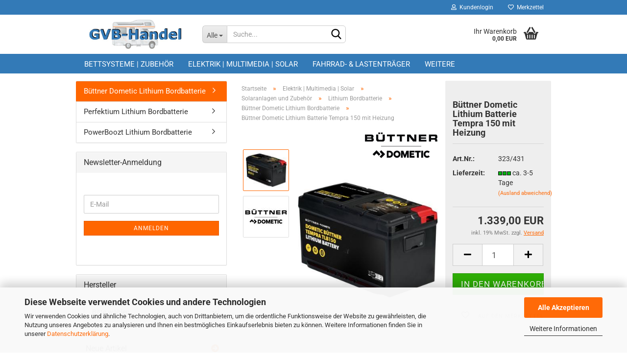

--- FILE ---
content_type: text/html; charset=utf-8
request_url: https://www.gvb-handel.de/Elektrik---Multimedia/Solaranlagen-und-Zubehoer/Lithium-Bordbatterie/MT-Buettner-Lithium-Bordbatterie/dometic-buettner-lithium-batterie-tempra-150.html
body_size: 17183
content:
<!DOCTYPE html> <html xmlns="http://www.w3.org/1999/xhtml" dir="ltr" lang="de"> <head> <script async
                        data-type="text/javascript"
                        data-src="https://www.googletagmanager.com/gtag/js?id=G-39TNST1B2P"
                        type="as-oil"
                        data-purposes="4"
                        data-managed="as-oil"></script> <script async
                data-type="text/javascript"
                type="as-oil"
                data-purposes="4"
                data-managed="as-oil">
            window.dataLayer = window.dataLayer || [];

            
            function gtag() {
                dataLayer.push(arguments);
            }
            
            gtag('js', new Date());

                                    gtag('config', 'AW-1064088122');
            
                                                
            gtag('config', 'G-39TNST1B2P');
                        
                                    var gaDisableG39TNST1B2P = 'ga-disable-G-39TNST1B2P';
            
            			if (document.cookie.indexOf(gaDisableG39TNST1B2P + '=true') > -1) {
				window[gaDisableG39TNST1B2P] = true;
			}
			
			function gaOptOut() {
			    				document.cookie = gaDisableG39TNST1B2P + '=true; expires=Thu, 31 Dec 2099 23:59:59 UTC; path=/';
				window[gaDisableG39TNST1B2P] = true;
								console.log('Disabled Google-Analytics Tracking');
			}

			function gaOptout() {
				gaOptOut();
			}

			function checkGaOptOutAnchor() {
				if (location.hash.substr(1) === 'gaOptOut') {
					gaOptOut();
				}
			}

			checkGaOptOutAnchor();
			window.addEventListener('hashchange', checkGaOptOutAnchor);
            
        </script> <meta name="viewport" content="width=device-width, initial-scale=1, minimum-scale=1.0, maximum-scale=1.0, user-scalable=no" /> <meta http-equiv="Content-Type" content="text/html; charset=utf-8" /> <meta name="language" content="de" /> <meta name="keywords" content="Caravan,Camping,Freizeit" /> <title>Büttner Dometic Lithium Batterie Tempra 150 mit Heizung</title> <meta property="og:title" content="B&uuml;ttner Dometic Lithium Batterie Tempra 150 mit Heizung" /> <meta property="og:site_name" content="GVB-Handel - Alles f&uuml;r Caravan, Camping und Freizeit" /> <meta property="og:locale" content="de_DE" /> <meta property="og:type" content="product" /> <meta property="og:description" content="Produktbeschreibung

	Premium-Lithium-Batterie 150 Ah mit der neuen Generation von HDP-Zellen (High Density Power) – klein und kompakt. Die Batterie verfügt über eine N-Bus und eine CI-Bus Schnittstelle. Das Display Bus und/oder die mobile App ..." /> <meta property="og:image" content="https://www.gvb-handel.de/images/product_images/info_images/323_430.jpeg" /> <meta property="og:image" content="https://www.gvb-handel.de/images/product_images/info_images/buettner_neu.jpeg" /> <base href="https://www.gvb-handel.de/" /> <link rel="shortcut icon" href="https://www.gvb-handel.de/images/logos/favicon.ico" type="image/x-icon" /> <link rel="apple-touch-icon" href="https://www.gvb-handel.de/images/logos/favicon.png" /> <link id="main-css" type="text/css" rel="stylesheet" href="public/theme/styles/system/main.min.css?bust=1763718234" /> <meta name="robots" content="index,follow" /> <link rel="canonical" href="https://www.gvb-handel.de/Elektrik---Multimedia/Solaranlagen-und-Zubehoer/Lithium-Bordbatterie/MT-Buettner-Lithium-Bordbatterie/dometic-buettner-lithium-batterie-tempra-150.html" /> <meta property="og:url" content="https://www.gvb-handel.de/Elektrik---Multimedia/Solaranlagen-und-Zubehoer/Lithium-Bordbatterie/MT-Buettner-Lithium-Bordbatterie/dometic-buettner-lithium-batterie-tempra-150.html"> <script async
data-type="text/javascript"
type="as-oil"
data-purposes="4"
data-managed="as-oil">

function allConsentGranted() {
gtag('consent', 'update', {
'ad_user_data': 'granted',
'ad_personalization': 'granted',
'ad_storage': 'granted',
'analytics_storage': 'granted'
});
}

allConsentGranted();
</script><script src="https://cdn.gambiohub.com/sdk/1.2.0/dist/bundle.js"></script><script>var payPalText = {"ecsNote":"Bitte w\u00e4hlen Sie ihre gew\u00fcnschte PayPal-Zahlungsweise.","paypalUnavailable":"PayPal steht f\u00fcr diese Transaktion im Moment nicht zur Verf\u00fcgung.","errorContinue":"weiter","continueToPayPal":"Weiter mit","errorCheckData":"Es ist ein Fehler aufgetreten. Bitte \u00fcberpr\u00fcfen Sie Ihre Eingaben."};var payPalButtonSettings = {"env":"live","commit":false,"style":{"label":"checkout","shape":"pill","color":"blue","layout":"vertical","tagline":false},"locale":"","fundingCardAllowed":true,"fundingELVAllowed":true,"fundingCreditAllowed":false,"createPaymentUrl":"https:\/\/www.gvb-handel.de\/shop.php?do=PayPalHub\/CreatePayment&initiator=ecs","authorizedPaymentUrl":"https:\/\/www.gvb-handel.de\/shop.php?do=PayPalHub\/AuthorizedPayment&initiator=ecs","checkoutUrl":"https:\/\/www.gvb-handel.de\/shop.php?do=PayPalHub\/RedirectGuest","useVault":false,"jssrc":"https:\/\/www.paypal.com\/sdk\/js?client-id=AVEjCpwSc-e9jOY8dHKoTUckaKtPo0shiwe_T2rKtxp30K4TYGRopYjsUS6Qmkj6bILd7Nt72pbMWCXe&commit=false&intent=capture&components=buttons%2Cmarks%2Cmessages%2Cfunding-eligibility%2Cgooglepay%2Capplepay%2Ccard-fields&integration-date=2021-11-25&enable-funding=paylater&merchant-id=8QADWFBR6BKY2&currency=EUR","partnerAttributionId":"GambioGmbH_Cart_Hub_PPXO","createOrderUrl":"https:\/\/www.gvb-handel.de\/shop.php?do=PayPalHub\/CreateOrder&initiator=ecs","getOrderUrl":"https:\/\/www.gvb-handel.de\/shop.php?do=PayPalHub\/GetOrder","approvedOrderUrl":"https:\/\/www.gvb-handel.de\/shop.php?do=PayPalHub\/ApprovedOrder&initiator=ecs","paymentApproved":false,"developmentMode":false,"cartAmount":0};var jsShoppingCart = {"languageCode":"de","verifySca":"https:\/\/www.gvb-handel.de\/shop.php?do=PayPalHub\/VerifySca","totalAmount":"0.00","currency":"EUR","env":"live","commit":false,"style":{"label":"checkout","shape":"pill","color":"blue","layout":"vertical","tagline":false},"locale":"","fundingCardAllowed":true,"fundingELVAllowed":true,"fundingCreditAllowed":false,"createPaymentUrl":"https:\/\/www.gvb-handel.de\/shop.php?do=PayPalHub\/CreatePayment&initiator=ecs","authorizedPaymentUrl":"https:\/\/www.gvb-handel.de\/shop.php?do=PayPalHub\/AuthorizedPayment&initiator=ecs","checkoutUrl":"https:\/\/www.gvb-handel.de\/shop.php?do=PayPalHub\/RedirectGuest","useVault":false,"jssrc":"https:\/\/www.paypal.com\/sdk\/js?client-id=AVEjCpwSc-e9jOY8dHKoTUckaKtPo0shiwe_T2rKtxp30K4TYGRopYjsUS6Qmkj6bILd7Nt72pbMWCXe&commit=false&intent=capture&components=buttons%2Cmarks%2Cmessages%2Cfunding-eligibility%2Cgooglepay%2Capplepay%2Ccard-fields&integration-date=2021-11-25&enable-funding=paylater&merchant-id=8QADWFBR6BKY2&currency=EUR","partnerAttributionId":"GambioGmbH_Cart_Hub_PPXO","createOrderUrl":"https:\/\/www.gvb-handel.de\/shop.php?do=PayPalHub\/CreateOrder&initiator=ecs","getOrderUrl":"https:\/\/www.gvb-handel.de\/shop.php?do=PayPalHub\/GetOrder","approvedOrderUrl":"https:\/\/www.gvb-handel.de\/shop.php?do=PayPalHub\/ApprovedOrder&initiator=ecs","paymentApproved":false,"developmentMode":false,"cartAmount":0};var payPalBannerSettings = {"useVault":false,"jssrc":"https:\/\/www.paypal.com\/sdk\/js?client-id=AVEjCpwSc-e9jOY8dHKoTUckaKtPo0shiwe_T2rKtxp30K4TYGRopYjsUS6Qmkj6bILd7Nt72pbMWCXe&commit=false&intent=capture&components=buttons%2Cmarks%2Cmessages%2Cfunding-eligibility%2Cgooglepay%2Capplepay%2Ccard-fields&integration-date=2021-11-25&enable-funding=paylater&merchant-id=8QADWFBR6BKY2&currency=EUR","partnerAttributionId":"GambioGmbH_Cart_Hub_PPXO","positions":{"cartBottom":{"placement":"cart","style":{"layout":"flex","logo":{"type":"primary"},"text":{"color":"black"},"color":"blue","ratio":"8x1"}},"product":{"placement":"product","style":{"layout":"flex","logo":{"type":"primary"},"text":{"color":"black"},"color":"blue","ratio":"8x1"}}},"currency":"EUR","cartAmount":0,"productsPrice":1339};</script><script id="paypalconsent" type="application/json">{"purpose_id":null}</script><script src="GXModules/Gambio/Hub/Shop/Javascript/PayPalLoader-bust_1758003572.js" async></script><link rel="stylesheet" href="https://cdn.gambiohub.com/sdk/1.2.0/dist/css/gambio_hub.css"> </head> <body class="page-product-info" data-gambio-namespace="https://www.gvb-handel.de/public/theme/javascripts/system" data-jse-namespace="https://www.gvb-handel.de/JSEngine/build" data-gambio-controller="initialize" data-gambio-widget="input_number responsive_image_loader transitions header image_maps modal history dropdown core_workarounds anchor" data-input_number-separator="," > <div id="outer-wrapper" > <header id="header" class="navbar"> <div id="topbar-container"> <div class="navbar-topbar"> <nav data-gambio-widget="menu link_crypter" data-menu-switch-element-position="false" data-menu-events='{"desktop": ["click"], "mobile": ["click"]}' data-menu-ignore-class="dropdown-menu"> <ul class="nav navbar-nav navbar-right" data-menu-replace="partial"> <li class="navbar-topbar-item"> <ul id="secondaryNavigation" class="nav navbar-nav ignore-menu"> </ul> <script id="secondaryNavigation-menu-template" type="text/mustache">
                                    
                                        <ul id="secondaryNavigation" class="nav navbar-nav">
                                            <li v-for="(item, index) in items" class="navbar-topbar-item hidden-xs content-manager-item">
                                                <a href="javascript:;" :title="item.title" @click="goTo(item.content)">
                                                    <span class="fa fa-arrow-circle-right visble-xs-block"></span>
                                                    {{item.title}}
                                                </a>
                                            </li>
                                        </ul>
                                    
                                </script> </li> <li class="dropdown navbar-topbar-item first"> <a title="Anmeldung" href="/Elektrik---Multimedia/Solaranlagen-und-Zubehoer/Lithium-Bordbatterie/MT-Buettner-Lithium-Bordbatterie/dometic-buettner-lithium-batterie-tempra-150.html#" class="dropdown-toggle" data-toggle-hover="dropdown"> <span class="fa fa-user-o"></span>
														
																									

												&nbsp;Kundenlogin
											</a> <ul class="dropdown-menu dropdown-menu-login arrow-top"> <li class="arrow"></li> <li class="dropdown-header hidden-xs">Kundenlogin</li> <li> <form action="https://www.gvb-handel.de/login.php?action=process" method="post" class="form-horizontal"> <input type="hidden" name="return_url" value="https://www.gvb-handel.de/Elektrik---Multimedia/Solaranlagen-und-Zubehoer/Lithium-Bordbatterie/MT-Buettner-Lithium-Bordbatterie/dometic-buettner-lithium-batterie-tempra-150.html"> <input type="hidden" name="return_url_hash" value="2173053dc928a983c0fe447931e162b836831206b3c9790ca5e476a3ef104a0b"> <div class="form-group"> <input autocomplete="username" type="email" id="box-login-dropdown-login-username" class="form-control" placeholder="E-Mail" name="email_address" /> </div> <div class="form-group password-form-field" data-gambio-widget="show_password"> <input autocomplete="current-password" type="password" id="box-login-dropdown-login-password" class="form-control" placeholder="Passwort" name="password" /> <button class="btn show-password hidden" type="button"> <i class="fa fa-eye" aria-hidden="true"></i> </button> </div> <div class="dropdown-footer row"> <input type="submit" class="btn btn-primary btn-block" value="Anmelden" /> <ul> <li> <a title="Konto erstellen" href="https://www.gvb-handel.de/shop.php?do=CreateRegistree">
												Konto erstellen
											</a> </li> <li> <a title="Passwort vergessen?" href="https://www.gvb-handel.de/password_double_opt.php">
												Passwort vergessen?
											</a> </li> </ul> </div> </form> </li> </ul> </li> <li class="navbar-topbar-item"> <a href="https://www.gvb-handel.de/wish_list.php" title="Merkzettel anzeigen"> <span class="fa fa-heart-o"></span>
														
																									

												&nbsp;Merkzettel
											</a> </li> </ul> </nav> </div> </div> <div class="inside"> <div class="row"> <div class="navbar-header" data-gambio-widget="mobile_menu"> <div id="navbar-brand" class="navbar-brand"> <a href="https://www.gvb-handel.de/" title="GVB-Handel - Alles für Caravan, Camping und Freizeit"> <img id="main-header-logo" class="img-responsive" src="https://www.gvb-handel.de/images/logos/gvb-handel_logo.jpg" alt="GVB-Handel - Alles für Caravan, Camping und Freizeit-Logo"> </a> </div> <button type="button" class="navbar-toggle" data-mobile_menu-target="#categories .navbar-collapse" data-mobile_menu-body-class="categories-open" data-mobile_menu-toggle-content-visibility> <img src="public/theme/images/svgs/bars.svg" class="gx-menu svg--inject" alt=""> </button> <button type="button" class="navbar-toggle cart-icon" data-mobile_menu-location="shopping_cart.php"> <img src="public/theme/images/svgs/basket.svg" class="gx-cart-basket svg--inject" alt=""> <span class="cart-products-count hidden">
				0
			</span> </button> <button type="button" class="navbar-toggle" data-mobile_menu-target=".navbar-search" data-mobile_menu-body-class="search-open" data-mobile_menu-toggle-content-visibility> <img src="public/theme/images/svgs/search.svg" class="gx-search svg--inject" alt=""> </button> </div> <div class="navbar-search collapse"> <p class="navbar-search-header dropdown-header">Suche</p> <form action="advanced_search_result.php" method="get" data-gambio-widget="live_search"> <div class="navbar-search-input-group input-group"> <div class="navbar-search-input-group-btn input-group-btn custom-dropdown" data-dropdown-trigger-change="false" data-dropdown-trigger-no-change="false"> <button type="button" class="btn btn-default dropdown-toggle" data-toggle="dropdown" aria-haspopup="true" aria-expanded="false"> <span class="dropdown-name">Alle</span> <span class="caret"></span> </button> <ul class="dropdown-menu"> <li><a href="#" data-rel="0">Alle</a></li> <li><a href="#" data-rel="62">Wasser & Gas</a></li> <li><a href="#" data-rel="435">Bettsysteme | Zubehör</a></li> <li><a href="#" data-rel="442">Elektrik | Multimedia | Solar</a></li> <li><a href="#" data-rel="447">Reisemobil & Wohnwagen Zubehör</a></li> <li><a href="#" data-rel="448">Zelte / Möbel</a></li> <li><a href="#" data-rel="625">Fahrrad- & Lastenträger</a></li> </ul> <select name="categories_id"> <option value="0">Alle</option> <option value="62">Wasser & Gas</option> <option value="435">Bettsysteme | Zubehör</option> <option value="442">Elektrik | Multimedia | Solar</option> <option value="447">Reisemobil & Wohnwagen Zubehör</option> <option value="448">Zelte / Möbel</option> <option value="625">Fahrrad- & Lastenträger</option> </select> </div> <button type="submit" class="form-control-feedback"> <img src="public/theme/images/svgs/search.svg" class="gx-search-input svg--inject" alt=""> </button> <input type="text" name="keywords" placeholder="Suche..." class="form-control search-input" autocomplete="off" /> </div> <input type="hidden" value="1" name="inc_subcat" /> <div class="navbar-search-footer visible-xs-block"> <button class="btn btn-primary btn-block" type="submit">
								Suche...
							</button> <a href="advanced_search.php" class="btn btn-default btn-block" title="Erweiterte Suche">
								Erweiterte Suche
							</a> </div> <div class="search-result-container"></div> </form> </div> <div class="custom-container"> <div class="inside"> </div> </div> <nav id="cart-container" class="navbar-cart" data-gambio-widget="menu cart_dropdown" data-menu-switch-element-position="false"> <ul class="cart-container-inner"> <li> <a href="https://www.gvb-handel.de/shopping_cart.php" class="dropdown-toggle"> <img src="public/theme/images/svgs/basket.svg" alt="" class="gx-cart-basket svg--inject"> <span class="cart">
									Ihr Warenkorb<br /> <span class="products">
										0,00 EUR
									</span> </span> <span class="cart-products-count hidden"> </span> </a> <ul class="dropdown-menu arrow-top cart-dropdown cart-empty"> <li class="arrow"></li> <input type="hidden" id="ga4-view-cart-json" value=""/> <script async
                data-type="text/javascript"
                type="as-oil"
                data-purposes="4"
                data-managed="as-oil">
            function ga4ViewCart() {
                const data = document.getElementById('ga4-view-cart-json');

                if (data && data.value.length) {
                    gtag('event', 'view_cart', JSON.parse(data.value));
                }
            }
        </script> <li class="cart-dropdown-inside"> <div class="cart-empty">
							Sie haben noch keine Artikel in Ihrem Warenkorb.
						</div> </li> </ul> </li> </ul> </nav> </div> </div> <noscript> <div class="alert alert-danger noscript-notice">
			JavaScript ist in Ihrem Browser deaktiviert. Aktivieren Sie JavaScript, um alle Funktionen des Shops nutzen und alle Inhalte sehen zu können.
		</div> </noscript> <div id="categories"> <div class="navbar-collapse collapse"> <nav class="navbar-default navbar-categories" data-gambio-widget="menu"> <ul class="level-1 nav navbar-nav"> <li class="dropdown level-1-child" data-id="435"> <a class="dropdown-toggle" href="https://www.gvb-handel.de/Bettsysteme---Zubehoer/" title="Bettsysteme | Zubehör">
												
													Bettsysteme | Zubehör
												
																							</a> <ul data-level="2" class="level-2 dropdown-menu dropdown-menu-child"> <li class="enter-category hidden-sm hidden-md hidden-lg show-more"> <a class="dropdown-toggle" href="https://www.gvb-handel.de/Bettsysteme---Zubehoer/" title="Bettsysteme | Zubehör">
																		
																			Bettsysteme | Zubehör anzeigen
																		
																	</a> </li> <li class="level-2-child"> <a href="https://www.gvb-handel.de/Bettsysteme---Zubehoer/Froli-Bettsystem-Star-Travel-Bed-in-The-Box/" title="Froli Bettsystem">
																			Froli Bettsystem
																		</a> </li> <li class="level-2-child"> <a href="https://www.gvb-handel.de/froli-bettsysteme-froli-zubehoer/" title="Froli Zubehör">
																			Froli Zubehör
																		</a> </li> <li class="enter-category hidden-more hidden-xs"> <a class="dropdown-toggle col-xs-6" href="https://www.gvb-handel.de/Bettsysteme---Zubehoer/" title="Bettsysteme | Zubehör">Bettsysteme | Zubehör anzeigen</a> <span class="close-menu-container col-xs-6"> <span class="close-flyout"> <i class="fa fa-close"></i> </span> </span> </li> </ul> </li> <li class="dropdown level-1-child" data-id="442"> <a class="dropdown-toggle" href="https://www.gvb-handel.de/Elektrik---Multimedia/" title="Elektrik | Multimedia | Solar">
												
													Elektrik | Multimedia | Solar
												
																							</a> <ul data-level="2" class="level-2 dropdown-menu dropdown-menu-child"> <li class="enter-category hidden-sm hidden-md hidden-lg show-more"> <a class="dropdown-toggle" href="https://www.gvb-handel.de/Elektrik---Multimedia/" title="Elektrik | Multimedia | Solar">
																		
																			Elektrik | Multimedia | Solar anzeigen
																		
																	</a> </li> <li class="level-2-child"> <a href="https://www.gvb-handel.de/hier-finden-sie-die-ideale-beleuchtung-fuer-camping-outdoor-living-zelten-rucksacktouren/" title="Beleuchtung Innen Aussen">
																			Beleuchtung Innen Aussen
																		</a> </li> <li class="level-2-child"> <a href="https://www.gvb-handel.de/multimedia-beim-campen-fuer-den-besten-empfang/" title="Multimedia">
																			Multimedia
																		</a> </li> <li class="dropdown level-2-child"> <a href="https://www.gvb-handel.de/Elektrik---Multimedia/Solaranlagen-und-Zubehoer/" title="Solaranlagen und Zubehör">
																			Solaranlagen und Zubehör
																		</a> <ul data-level="3" class="level-3 dropdown-menu dropdown-menu-child"> <li class="enter-category"> <a href="https://www.gvb-handel.de/Elektrik---Multimedia/Solaranlagen-und-Zubehoer/" title="Solaranlagen und Zubehör" class="dropdown-toggle">
																						Solaranlagen und Zubehör anzeigen
																					</a> </li> <li class="level-3-child"> <a href="https://www.gvb-handel.de/Elektrik---Multimedia/Solaranlagen-und-Zubehoer/Zubehoer-Solar/" title="Büttner Dometic Diverse">
																								Büttner Dometic Diverse
																							</a> </li> <li class="level-3-child"> <a href="https://www.gvb-handel.de/buettner-dometic-solarmodule-solenergy-slim/" title="Büttner Dometic Solarmodule Solenergy Slim">
																								Büttner Dometic Solarmodule Solenergy Slim
																							</a> </li> <li class="level-3-child"> <a href="https://www.gvb-handel.de/lithium-bordbatterie/" title="Lithium Bordbatterie">
																								Lithium Bordbatterie
																							</a> </li> <li class="level-3-child"> <a href="https://www.gvb-handel.de/Elektrik---Multimedia/Solaranlagen-und-Zubehoer/MT-Power-Black-Line-Autarkie/" title="MT Power Black Line Autarkie">
																								MT Power Black Line Autarkie
																							</a> </li> <li class="level-3-child"> <a href="https://www.gvb-handel.de/Elektrik---Multimedia/Solaranlagen-und-Zubehoer/NLS-Next-Level-Systems/" title="NLS Next Level Systems">
																								NLS Next Level Systems
																							</a> </li> <li class="level-3-child"> <a href="https://www.gvb-handel.de/Elektrik---Multimedia/Solaranlagen-und-Zubehoer/Solaranlagen-komplett/" title="Solaranlagen Büttner Dometic komplett">
																								Solaranlagen Büttner Dometic komplett
																							</a> </li> <li class="level-3-child"> <a href="https://www.gvb-handel.de/Elektrik---Multimedia/Solaranlagen-und-Zubehoer/Solarmodul-tragbar-Faltmodul/" title="Solarmodul tragbar Faltmodul">
																								Solarmodul tragbar Faltmodul
																							</a> </li> <li class="level-3-child"> <a href="https://www.gvb-handel.de/Elektrik---Multimedia/Solaranlagen-und-Zubehoer/Solarmodule-MT-Power-Buettner-Elektronik/" title="Solarmodule Büttner Dometic">
																								Solarmodule Büttner Dometic
																							</a> </li> <li class="level-3-child"> <a href="https://www.gvb-handel.de/Elektrik---Multimedia/Solaranlagen-und-Zubehoer/Zubehoer/" title="Zubehör Büttner Dometic">
																								Zubehör Büttner Dometic
																							</a> </li> </ul> </li> <li class="dropdown level-2-child"> <a href="https://www.gvb-handel.de/Elektrik---Multimedia/Wechselrichter-und-Ladegeraete/" title="Wechselrichter und Ladegeräte">
																			Wechselrichter und Ladegeräte
																		</a> <ul data-level="3" class="level-3 dropdown-menu dropdown-menu-child"> <li class="enter-category"> <a href="https://www.gvb-handel.de/Elektrik---Multimedia/Wechselrichter-und-Ladegeraete/" title="Wechselrichter und Ladegeräte" class="dropdown-toggle">
																						Wechselrichter und Ladegeräte anzeigen
																					</a> </li> <li class="level-3-child"> <a href="https://www.gvb-handel.de/Elektrik---Multimedia/Wechselrichter-und-Ladegeraete/MT-Buettner-Elektronik/" title="Büttner Dometic">
																								Büttner Dometic
																							</a> </li> <li class="level-3-child"> <a href="https://www.gvb-handel.de/Elektrik---Multimedia/Wechselrichter-und-Ladegeraete/RKB-electronic-Sinus-Wechselrichter/" title="RKB electronic Sinus Wechselrichter">
																								RKB electronic Sinus Wechselrichter
																							</a> </li> <li class="level-3-child"> <a href="https://www.gvb-handel.de/Elektrik---Multimedia/Wechselrichter-und-Ladegeraete/schaudt-elektronik/" title="Schaudt Lippert Elektronik">
																								Schaudt Lippert Elektronik
																							</a> </li> </ul> </li> <li class="enter-category hidden-more hidden-xs"> <a class="dropdown-toggle col-xs-6" href="https://www.gvb-handel.de/Elektrik---Multimedia/" title="Elektrik | Multimedia | Solar">Elektrik | Multimedia | Solar anzeigen</a> <span class="close-menu-container col-xs-6"> <span class="close-flyout"> <i class="fa fa-close"></i> </span> </span> </li> </ul> </li> <li class="dropdown level-1-child" data-id="625"> <a class="dropdown-toggle" href="https://www.gvb-handel.de/fahrrad-lastentraeger/" title="Fahrrad- &amp; Lastenträger">
												
													Fahrrad- &amp; Lastenträger
												
																							</a> <ul data-level="2" class="level-2 dropdown-menu dropdown-menu-child"> <li class="enter-category hidden-sm hidden-md hidden-lg show-more"> <a class="dropdown-toggle" href="https://www.gvb-handel.de/fahrrad-lastentraeger/" title="Fahrrad- &amp; Lastenträger">
																		
																			Fahrrad- & Lastenträger anzeigen
																		
																	</a> </li> <li class="level-2-child"> <a href="https://www.gvb-handel.de/fahrrad-lastentraeger/eufab-fahrradtraeger/" title="Eufab Fahrradträger">
																			Eufab Fahrradträger
																		</a> </li> <li class="level-2-child"> <a href="https://www.gvb-handel.de/fahrrad-lastentraeger/fiamma-fahrradtraeger/" title="Fiamma Fahrradträger">
																			Fiamma Fahrradträger
																		</a> </li> <li class="enter-category hidden-more hidden-xs"> <a class="dropdown-toggle col-xs-6" href="https://www.gvb-handel.de/fahrrad-lastentraeger/" title="Fahrrad- &amp; Lastenträger">Fahrrad- & Lastenträger anzeigen</a> <span class="close-menu-container col-xs-6"> <span class="close-flyout"> <i class="fa fa-close"></i> </span> </span> </li> </ul> </li> <li class="dropdown level-1-child" data-id="447"> <a class="dropdown-toggle" href="https://www.gvb-handel.de/Reisemobil-und-Wohnwagen-Zubehoer/" title="Reisemobil &amp; Wohnwagen Zubehör">
												
													Reisemobil &amp; Wohnwagen Zubehör
												
																							</a> <ul data-level="2" class="level-2 dropdown-menu dropdown-menu-child"> <li class="enter-category hidden-sm hidden-md hidden-lg show-more"> <a class="dropdown-toggle" href="https://www.gvb-handel.de/Reisemobil-und-Wohnwagen-Zubehoer/" title="Reisemobil &amp; Wohnwagen Zubehör">
																		
																			Reisemobil & Wohnwagen Zubehör anzeigen
																		
																	</a> </li> <li class="dropdown level-2-child"> <a href="https://www.gvb-handel.de/Reisemobil-und-Wohnwagen-Zubehoer/Abdeckungen-Thermomatten/" title="Abdeckungen Thermomatten">
																			Abdeckungen Thermomatten
																		</a> <ul data-level="3" class="level-3 dropdown-menu dropdown-menu-child"> <li class="enter-category"> <a href="https://www.gvb-handel.de/Reisemobil-und-Wohnwagen-Zubehoer/Abdeckungen-Thermomatten/" title="Abdeckungen Thermomatten" class="dropdown-toggle">
																						Abdeckungen Thermomatten anzeigen
																					</a> </li> <li class="level-3-child"> <a href="https://www.gvb-handel.de/Reisemobil-und-Wohnwagen-Zubehoer/Abdeckungen-Thermomatten/Brunner/" title="Brunner">
																								Brunner
																							</a> </li> <li class="level-3-child"> <a href="https://www.gvb-handel.de/hindermann/" title="Hindermann">
																								Hindermann
																							</a> </li> </ul> </li> <li class="dropdown level-2-child"> <a href="https://www.gvb-handel.de/Reisemobil-und-Wohnwagen-Zubehoer/Dachhauben-Rollosysteme/" title="Dachhauben | Rollosysteme">
																			Dachhauben | Rollosysteme
																		</a> <ul data-level="3" class="level-3 dropdown-menu dropdown-menu-child"> <li class="enter-category"> <a href="https://www.gvb-handel.de/Reisemobil-und-Wohnwagen-Zubehoer/Dachhauben-Rollosysteme/" title="Dachhauben | Rollosysteme" class="dropdown-toggle">
																						Dachhauben | Rollosysteme anzeigen
																					</a> </li> <li class="level-3-child"> <a href="https://www.gvb-handel.de/Reisemobil-und-Wohnwagen-Zubehoer/Dachhauben-Rollosysteme/Dachhauben/" title="Dachhauben">
																								Dachhauben
																							</a> </li> </ul> </li> <li class="level-2-child"> <a href="https://www.gvb-handel.de/ecomat-premium-heizgeraet/" title="Ecomat Premium Heizgerät">
																			Ecomat Premium Heizgerät
																		</a> </li> <li class="level-2-child"> <a href="https://www.gvb-handel.de/Reisemobil-und-Wohnwagen-Zubehoer/Ilse-Technik-Hubtische-Einsaeulentische/" title="Ilse Technik Hubtische Einsäulentische">
																			Ilse Technik Hubtische Einsäulentische
																		</a> </li> <li class="level-2-child"> <a href="https://www.gvb-handel.de/Reisemobil-und-Wohnwagen-Zubehoer/Kesseboehmer-Hubtische/" title="Kesseböhmer Hubtische">
																			Kesseböhmer Hubtische
																		</a> </li> <li class="level-2-child"> <a href="https://www.gvb-handel.de/milenco-zubehoer/" title="Milenco Zubehör">
																			Milenco Zubehör
																		</a> </li> <li class="dropdown level-2-child"> <a href="https://www.gvb-handel.de/Reisemobil-und-Wohnwagen-Zubehoer/Rundum-Sicherheit-fuers-Fahrzeug/" title="Rundum Sicherheit fürs Fahrzeug">
																			Rundum Sicherheit fürs Fahrzeug
																		</a> <ul data-level="3" class="level-3 dropdown-menu dropdown-menu-child"> <li class="enter-category"> <a href="https://www.gvb-handel.de/Reisemobil-und-Wohnwagen-Zubehoer/Rundum-Sicherheit-fuers-Fahrzeug/" title="Rundum Sicherheit fürs Fahrzeug" class="dropdown-toggle">
																						Rundum Sicherheit fürs Fahrzeug anzeigen
																					</a> </li> <li class="level-3-child"> <a href="https://www.gvb-handel.de/Reisemobil-und-Wohnwagen-Zubehoer/Rundum-Sicherheit-fuers-Fahrzeug/HEOSolution-HEOSafe/" title="HEOSolution HEOSafe">
																								HEOSolution HEOSafe
																							</a> </li> <li class="level-3-child"> <a href="https://www.gvb-handel.de/mobil-safe/" title="Mobil Safe">
																								Mobil Safe
																							</a> </li> <li class="level-3-child"> <a href="https://www.gvb-handel.de/secure-camper-fenstersicherung-fuer-wohnmobil-und-wohnwagen-zum-nachruesten/" title="Secure Camper Fensterschutz">
																								Secure Camper Fensterschutz
																							</a> </li> <li class="level-3-child"> <a href="https://www.gvb-handel.de/tuersicherung-elefant/" title="Türsicherung Elefant">
																								Türsicherung Elefant
																							</a> </li> </ul> </li> <li class="level-2-child"> <a href="https://www.gvb-handel.de/silwy-smarte-magnetloesungen/" title="Silwy Smarte Magnetlösungen">
																			Silwy Smarte Magnetlösungen
																		</a> </li> <li class="level-2-child"> <a href="https://www.gvb-handel.de/Reisemobil-und-Wohnwagen-Zubehoer/tischplatten-wohnmobil-wohnwagen/" title="Tischplatten Wohnmobil Wohnwagen">
																			Tischplatten Wohnmobil Wohnwagen
																		</a> </li> <li class="level-2-child"> <a href="https://www.gvb-handel.de/titan-luefter/" title="Titan Lüfter">
																			Titan Lüfter
																		</a> </li> <li class="level-2-child"> <a href="https://www.gvb-handel.de/hier-finden-sie-trittstufen-und-zubehoer-von-thule-berger-fiamma-anmiber-etc/" title="Trittstufen und Zubehör">
																			Trittstufen und Zubehör
																		</a> </li> <li class="level-2-child"> <a href="https://www.gvb-handel.de/Reisemobil-und-Wohnwagen-Zubehoer/zubehoer-diverse/" title="Zubehör Diverse">
																			Zubehör Diverse
																		</a> </li> <li class="enter-category hidden-more hidden-xs"> <a class="dropdown-toggle col-xs-6" href="https://www.gvb-handel.de/Reisemobil-und-Wohnwagen-Zubehoer/" title="Reisemobil &amp; Wohnwagen Zubehör">Reisemobil & Wohnwagen Zubehör anzeigen</a> <span class="close-menu-container col-xs-6"> <span class="close-flyout"> <i class="fa fa-close"></i> </span> </span> </li> </ul> </li> <li class="dropdown level-1-child" data-id="62"> <a class="dropdown-toggle" href="https://www.gvb-handel.de/wasser-gas/" title="Wasser &amp; Gas">
												
													Wasser &amp; Gas
												
																							</a> <ul data-level="2" class="level-2 dropdown-menu dropdown-menu-child"> <li class="enter-category hidden-sm hidden-md hidden-lg show-more"> <a class="dropdown-toggle" href="https://www.gvb-handel.de/wasser-gas/" title="Wasser &amp; Gas">
																		
																			Wasser & Gas anzeigen
																		
																	</a> </li> <li class="dropdown level-2-child"> <a href="https://www.gvb-handel.de/wasser-gas/Gas/" title="Gas">
																			Gas
																		</a> <ul data-level="3" class="level-3 dropdown-menu dropdown-menu-child"> <li class="enter-category"> <a href="https://www.gvb-handel.de/wasser-gas/Gas/" title="Gas" class="dropdown-toggle">
																						Gas anzeigen
																					</a> </li> <li class="level-3-child"> <a href="https://www.gvb-handel.de/roadbaker-der-mobile-backofen/" title="ROADBAKER Der mobile Backofen">
																								ROADBAKER Der mobile Backofen
																							</a> </li> </ul> </li> <li class="dropdown level-2-child"> <a href="https://www.gvb-handel.de/toiletten-/-wc/" title="Toiletten / WC">
																			Toiletten / WC
																		</a> <ul data-level="3" class="level-3 dropdown-menu dropdown-menu-child"> <li class="enter-category"> <a href="https://www.gvb-handel.de/toiletten-/-wc/" title="Toiletten / WC" class="dropdown-toggle">
																						Toiletten / WC anzeigen
																					</a> </li> <li class="level-3-child"> <a href="https://www.gvb-handel.de/arwinger-austauschtoilette-fuer-thetford/" title="Arwinger Austauschtoilette für Thetford">
																								Arwinger Austauschtoilette für Thetford
																							</a> </li> <li class="level-3-child"> <a href="https://www.gvb-handel.de/clesana-die-innovation-im-bereich-mobiler-sanitaerloesungen/" title="Clesana Trockentoilette">
																								Clesana Trockentoilette
																							</a> </li> <li class="level-3-child"> <a href="https://www.gvb-handel.de/thetford-umruestkits-und-einbautoiletten/" title="Thetford Trenntoiletten">
																								Thetford Trenntoiletten
																							</a> </li> <li class="level-3-child"> <a href="https://www.gvb-handel.de/trelino-trenntoilette-ohne-chemie/" title="Trelino Trenntoilette, ohne Chemie">
																								Trelino Trenntoilette, ohne Chemie
																							</a> </li> </ul> </li> <li class="level-2-child"> <a href="https://www.gvb-handel.de/wasser-gas/Warmwasser/" title="Warmwasser">
																			Warmwasser
																		</a> </li> <li class="dropdown level-2-child"> <a href="https://www.gvb-handel.de/wasser-gas/Wasser/" title="Wasser">
																			Wasser
																		</a> <ul data-level="3" class="level-3 dropdown-menu dropdown-menu-child"> <li class="enter-category"> <a href="https://www.gvb-handel.de/wasser-gas/Wasser/" title="Wasser" class="dropdown-toggle">
																						Wasser anzeigen
																					</a> </li> <li class="level-3-child"> <a href="https://www.gvb-handel.de/wasser-gas/Wasser/Comet-Wasserpumpen-Tauchpumpen/" title="Comet Wasserpumpen Tauchpumpen">
																								Comet Wasserpumpen Tauchpumpen
																							</a> </li> <li class="level-3-child"> <a href="https://www.gvb-handel.de/gardena-wassereinspeisung/" title="Gardena Wassereinspeisung">
																								Gardena Wassereinspeisung
																							</a> </li> <li class="level-3-child"> <a href="https://www.gvb-handel.de/reich-water-solutions-pumpen/" title="Reich Water Solutions Pumpen">
																								Reich Water Solutions Pumpen
																							</a> </li> <li class="level-3-child"> <a href="https://www.gvb-handel.de/trinkwasserhygiene/" title="Trinkwasserhygiene">
																								Trinkwasserhygiene
																							</a> </li> </ul> </li> <li class="enter-category hidden-more hidden-xs"> <a class="dropdown-toggle col-xs-6" href="https://www.gvb-handel.de/wasser-gas/" title="Wasser &amp; Gas">Wasser & Gas anzeigen</a> <span class="close-menu-container col-xs-6"> <span class="close-flyout"> <i class="fa fa-close"></i> </span> </span> </li> </ul> </li> <li class="dropdown level-1-child" data-id="448"> <a class="dropdown-toggle" href="https://www.gvb-handel.de/Zelte---Markisen---Segel/" title="Zelte / Möbel">
												
													Zelte / Möbel
												
																							</a> <ul data-level="2" class="level-2 dropdown-menu dropdown-menu-child"> <li class="enter-category hidden-sm hidden-md hidden-lg show-more"> <a class="dropdown-toggle" href="https://www.gvb-handel.de/Zelte---Markisen---Segel/" title="Zelte / Möbel">
																		
																			Zelte / Möbel anzeigen
																		
																	</a> </li> <li class="level-2-child"> <a href="https://www.gvb-handel.de/Zelte---Markisen---Segel/Campingmoebel/" title="Campingmöbel">
																			Campingmöbel
																		</a> </li> <li class="dropdown level-2-child"> <a href="https://www.gvb-handel.de/Zelte---Markisen---Segel/sonnensegel-sonnendaecher/" title="Sonnensegel Sonnendächer">
																			Sonnensegel Sonnendächer
																		</a> <ul data-level="3" class="level-3 dropdown-menu dropdown-menu-child"> <li class="enter-category"> <a href="https://www.gvb-handel.de/Zelte---Markisen---Segel/sonnensegel-sonnendaecher/" title="Sonnensegel Sonnendächer" class="dropdown-toggle">
																						Sonnensegel Sonnendächer anzeigen
																					</a> </li> <li class="level-3-child"> <a href="https://www.gvb-handel.de/markisen-schutz/" title="Markisen Schutz">
																								Markisen Schutz
																							</a> </li> </ul> </li> <li class="level-2-child"> <a href="https://www.gvb-handel.de/Zelte---Markisen---Segel/vorzelte/" title="Vorzelte">
																			Vorzelte
																		</a> </li> <li class="level-2-child"> <a href="https://www.gvb-handel.de/Zelte---Markisen---Segel/Zelte/" title="Zelt Zubehör">
																			Zelt Zubehör
																		</a> </li> <li class="level-2-child"> <a href="https://www.gvb-handel.de/Zelte---Markisen---Segel/zelte-markisenzelte-wohnmobil/" title="Zelte Markisenzelte Wohnmobil">
																			Zelte Markisenzelte Wohnmobil
																		</a> </li> <li class="enter-category hidden-more hidden-xs"> <a class="dropdown-toggle col-xs-6" href="https://www.gvb-handel.de/Zelte---Markisen---Segel/" title="Zelte / Möbel">Zelte / Möbel anzeigen</a> <span class="close-menu-container col-xs-6"> <span class="close-flyout"> <i class="fa fa-close"></i> </span> </span> </li> </ul> </li> <li id="mainNavigation" class="custom custom-entries hidden-xs"> </li> <script id="mainNavigation-menu-template" type="text/mustache">
                
				    <li id="mainNavigation" class="custom custom-entries hidden-xs">
                        <a v-for="(item, index) in items" href="javascript:;" @click="goTo(item.content)">
                            {{item.title}}
                        </a>
                    </li>
                
            </script> <li class="dropdown dropdown-more" style="display: none"> <a class="dropdown-toggle" href="#" title="">
										Weitere
									</a> <ul class="level-2 dropdown-menu ignore-menu"></ul> </li> </ul> </nav> </div> </div> </header> <div id="wrapper"> <div class="row"> <div id="main"> <div class="main-inside"> <script type="application/ld+json">{"@context":"https:\/\/schema.org","@type":"BreadcrumbList","itemListElement":[{"@type":"ListItem","position":1,"name":"Startseite","item":"https:\/\/www.gvb-handel.de\/"},{"@type":"ListItem","position":2,"name":"Elektrik | Multimedia | Solar","item":"https:\/\/www.gvb-handel.de\/Elektrik---Multimedia\/"},{"@type":"ListItem","position":3,"name":"Solaranlagen und Zubeh\u00f6r","item":"https:\/\/www.gvb-handel.de\/Elektrik---Multimedia\/Solaranlagen-und-Zubehoer\/"},{"@type":"ListItem","position":4,"name":"Lithium Bordbatterie","item":"https:\/\/www.gvb-handel.de\/lithium-bordbatterie\/"},{"@type":"ListItem","position":5,"name":"B\u00fcttner Dometic Lithium Bordbatterie","item":"https:\/\/www.gvb-handel.de\/Elektrik---Multimedia\/Solaranlagen-und-Zubehoer\/Lithium-Bordbatterie\/MT-Buettner-Lithium-Bordbatterie\/"},{"@type":"ListItem","position":6,"name":"B\u00fcttner Dometic Lithium Batterie Tempra 150 mit Heizung","item":"https:\/\/www.gvb-handel.de\/Elektrik---Multimedia\/Solaranlagen-und-Zubehoer\/Lithium-Bordbatterie\/MT-Buettner-Lithium-Bordbatterie\/dometic-buettner-lithium-batterie-tempra-150.html"}]}</script> <div id="breadcrumb_navi"> <span class="breadcrumbEntry"> <a href="https://www.gvb-handel.de/" class="headerNavigation"> <span>Startseite</span> </a> </span> <span class="breadcrumbSeparator"> &raquo; </span> <span class="breadcrumbEntry"> <a href="https://www.gvb-handel.de/Elektrik---Multimedia/" class="headerNavigation"> <span>Elektrik | Multimedia | Solar</span> </a> </span> <span class="breadcrumbSeparator"> &raquo; </span> <span class="breadcrumbEntry"> <a href="https://www.gvb-handel.de/Elektrik---Multimedia/Solaranlagen-und-Zubehoer/" class="headerNavigation"> <span>Solaranlagen und Zubehör</span> </a> </span> <span class="breadcrumbSeparator"> &raquo; </span> <span class="breadcrumbEntry"> <a href="https://www.gvb-handel.de/lithium-bordbatterie/" class="headerNavigation"> <span>Lithium Bordbatterie</span> </a> </span> <span class="breadcrumbSeparator"> &raquo; </span> <span class="breadcrumbEntry"> <a href="https://www.gvb-handel.de/Elektrik---Multimedia/Solaranlagen-und-Zubehoer/Lithium-Bordbatterie/MT-Buettner-Lithium-Bordbatterie/" class="headerNavigation"> <span>Büttner Dometic Lithium Bordbatterie</span> </a> </span> <span class="breadcrumbSeparator"> &raquo; </span> <span class="breadcrumbEntry"> <span>Büttner Dometic Lithium Batterie Tempra 150 mit Heizung</span> </span> </div> <div id="shop-top-banner"> </div> <script type="application/ld+json">
			{"@context":"http:\/\/schema.org","@type":"Product","name":"B\u00fcttner Dometic Lithium Batterie Tempra 150 mit Heizung","description":"Produktbeschreibung    \tPremium-Lithium-Batterie 150 Ah mit der neuen Generation von HDP-Zellen (High Density Power) &ndash; klein und kompakt. Die Batterie verf&uuml;gt &uuml;ber eine N-Bus und eine CI-Bus Schnittstelle. Das Display Bus und\/oder die mobile App informieren Sie &uuml;ber den Ladezustand der Batterie. Die Version F verf&uuml;gt &uuml;ber ein neuartiges Heizsystem und erm&ouml;glicht eine Betriebsbereitschaft bis zu -30 &deg;C. Dank eines internen DC-DC Chargers k&ouml;nnen alle Ladequellen genutzt werden. Voraussetzung f&uuml;r die Nutzung im Reisemobil ist ein Ladebooster.  \t&nbsp;        \tTechnische Informationen  \t  \t\t  \t\t\tTyp  \t\t\tTempra150F  \t\t  \t\t  \t\t\tKapazit&auml;t  \t\t\t150 Ah  \t\t  \t\t  \t\t\tNennspannung  \t\t\t12 V  \t\t  \t\t  \t\t\tNennstrom  \t\t\t135 A  \t\t  \t\t  \t\t\tBreite  \t\t\t341 mm  \t\t  \t\t  \t\t\tH&ouml;he  \t\t\t176 mm  \t\t  \t\t  \t\t\tTiefe  \t\t\t190 mm  \t\t  \t\t  \t\t\tNettogewicht  \t\t\t16,1 kg  \t\t  \t  ","image":["https:\/\/www.gvb-handel.de\/images\/product_images\/info_images\/323_430.jpeg","https:\/\/www.gvb-handel.de\/images\/product_images\/info_images\/buettner_neu.jpeg"],"url":"https:\/\/www.gvb-handel.de\/Elektrik---Multimedia\/Solaranlagen-und-Zubehoer\/Lithium-Bordbatterie\/MT-Buettner-Lithium-Bordbatterie\/dometic-buettner-lithium-batterie-tempra-150.html","itemCondition":"NewCondition","offers":{"@type":"Offer","availability":"InStock","price":"1339.00","priceCurrency":"EUR","priceSpecification":{"@type":"http:\/\/schema.org\/PriceSpecification","price":"1339.00","priceCurrency":"EUR","valueAddedTaxIncluded":true},"url":"https:\/\/www.gvb-handel.de\/Elektrik---Multimedia\/Solaranlagen-und-Zubehoer\/Lithium-Bordbatterie\/MT-Buettner-Lithium-Bordbatterie\/dometic-buettner-lithium-batterie-tempra-150.html","priceValidUntil":"2100-01-01 00:00:00","gtin13":"8058093760860"},"model":"323\/431","sku":"323\/431","gtin13":"8058093760860","manufacturer":{"@type":"Organization","name":"B\u00fcttner Dometic"},"brand":{"@type":"Brand","name":"Buettner Dometic"},"mpn":"8058093760860"}
		</script> <div class="product-info product-info-default row"> <div id="product_image_layer"> <div class="product-info-layer-image"> <div class="product-info-image-inside"> <script>
            
            window.addEventListener('DOMContentLoaded', function(){
				$.extend(true, $.magnificPopup.defaults, { 
					tClose: 'Schlie&szlig;en (Esc)', // Alt text on close button
					tLoading: 'L&auml;dt...', // Text that is displayed during loading. Can contain %curr% and %total% keys
					
					gallery: { 
						tPrev: 'Vorgänger (Linke Pfeiltaste)', // Alt text on left arrow
						tNext: 'Nachfolger (Rechte Pfeiltaste)', // Alt text on right arrow
						tCounter: '%curr% von %total%' // Markup for "1 of 7" counter
						
					}
				});
			});
            
		</script> <div> <div id="product-info-layer-image" class="swiper-container" data-gambio-_widget="swiper" data-swiper-target="" data-swiper-controls="#product-info-layer-thumbnails" data-swiper-slider-options='{"breakpoints": [], "initialSlide": 0, "pagination": ".js-product-info-layer-image-pagination", "nextButton": ".js-product-info-layer-image-button-next", "prevButton": ".js-product-info-layer-image-button-prev", "effect": "fade", "autoplay": null, "initialSlide": ""}' > <div class="swiper-wrapper" > <div class="swiper-slide" > <div class="swiper-slide-inside "> <img class="img-responsive" src="images/product_images/popup_images/323_430.jpeg" alt="Büttner Dometic Lithium Batterie Tempra 150 mit Heizung" title="Büttner Dometic Lithium Batterie Tempra 150 mit Heizung" data-magnifier-src="images/product_images/original_images/323_430.jpeg" /> </div> </div> <div class="swiper-slide" data-index="1"> <div class="swiper-slide-inside "> <img class="img-responsive" style="margin-top: 63px;" src="images/product_images/popup_images/buettner_neu.jpeg" alt="Büttner Dometic Lithium Batterie Tempra 150 mit Heizung" title="Büttner Dometic Lithium Batterie Tempra 150 mit Heizung" data-magnifier-src="images/product_images/original_images/buettner_neu.jpeg" /> </div> </div> </div> <script type="text/mustache">
					<template>
						
							{{#.}}
								<div class="swiper-slide {{className}}">
									<div class="swiper-slide-inside">
										<img {{{srcattr}}} alt="{{title}}" title="{{title}}" />
									</div>
								</div>
							{{/.}}
						
					</template>
				</script> </div> <div class="js-product-info-layer-image-button-prev swiper-button-prev"></div> <div class="js-product-info-layer-image-button-next swiper-button-next"></div> </div> </div> </div> <div class="product-info-layer-thumbnails"> <script>
            
            window.addEventListener('DOMContentLoaded', function(){
				$.extend(true, $.magnificPopup.defaults, { 
					tClose: 'Schlie&szlig;en (Esc)', // Alt text on close button
					tLoading: 'L&auml;dt...', // Text that is displayed during loading. Can contain %curr% and %total% keys
					
					gallery: { 
						tPrev: 'Vorgänger (Linke Pfeiltaste)', // Alt text on left arrow
						tNext: 'Nachfolger (Rechte Pfeiltaste)', // Alt text on right arrow
						tCounter: '%curr% von %total%' // Markup for "1 of 7" counter
						
					}
				});
			});
            
		</script> <div> <div id="product-info-layer-thumbnails" class="swiper-container" data-gambio-_widget="swiper" data-swiper-target="#product-info-layer-image" data-swiper-controls="" data-swiper-slider-options='{"breakpoints": [], "initialSlide": 0, "pagination": ".js-product-info-layer-thumbnails-pagination", "nextButton": ".js-product-info-layer-thumbnails-button-next", "prevButton": ".js-product-info-layer-thumbnails-button-prev", "spaceBetween": 10, "loop": false, "slidesPerView": "auto", "autoplay": null, "initialSlide": ""}' data-swiper-breakpoints="[]"> <div class="swiper-wrapper" > <div class="swiper-slide" > <div class="swiper-slide-inside "> <div class="align-middle"> <img class="img-responsive" src="images/product_images/gallery_images/323_430.jpeg" alt="Preview: Büttner Dometic Lithium Batterie Tempra 150 mit Heizung" title="Preview: Büttner Dometic Lithium Batterie Tempra 150 mit Heizung" data-magnifier-src="images/product_images/original_images/323_430.jpeg" /> </div> </div> </div> <div class="swiper-slide" data-index="1"> <div class="swiper-slide-inside "> <div class="align-middle"> <img class="img-responsive" src="images/product_images/gallery_images/buettner_neu.jpeg" alt="Preview: Büttner Dometic Lithium Batterie Tempra 150 mit Heizung" title="Preview: Büttner Dometic Lithium Batterie Tempra 150 mit Heizung" data-magnifier-src="images/product_images/original_images/buettner_neu.jpeg" /> </div> </div> </div> </div> <script type="text/mustache">
					<template>
						
							{{#.}}
								<div class="swiper-slide {{className}}">
									<div class="swiper-slide-inside">
										<img {{{srcattr}}} alt="{{title}}" title="{{title}}" />
									</div>
								</div>
							{{/.}}
						
					</template>
				</script> </div> </div> </div> </div> <div class="product-info-content col-xs-12" data-gambio-widget="cart_handler" data-cart_handler-page="product-info"> <div class="row"> <div class="product-info-title-mobile  col-xs-12 visible-xs-block visible-sm-block"> <span>Büttner Dometic Lithium Batterie Tempra 150 mit Heizung</span> <div> </div> </div> <div class="product-info-stage col-xs-12 col-md-8"> <div id="image-collection-container"> <div class="product-info-image has-zoom" data-gambio-widget="image_gallery magnifier" data-magnifier-target=".magnifier-target"> <div class="product-info-image-inside"> <script>
            
            window.addEventListener('DOMContentLoaded', function(){
				$.extend(true, $.magnificPopup.defaults, { 
					tClose: 'Schlie&szlig;en (Esc)', // Alt text on close button
					tLoading: 'L&auml;dt...', // Text that is displayed during loading. Can contain %curr% and %total% keys
					
					gallery: { 
						tPrev: 'Vorgänger (Linke Pfeiltaste)', // Alt text on left arrow
						tNext: 'Nachfolger (Rechte Pfeiltaste)', // Alt text on right arrow
						tCounter: '%curr% von %total%' // Markup for "1 of 7" counter
						
					}
				});
			});
            
		</script> <div> <div id="product_image_swiper" class="swiper-container" data-gambio-widget="swiper" data-swiper-target="" data-swiper-controls="#product_thumbnail_swiper, #product_thumbnail_swiper_mobile" data-swiper-slider-options='{"breakpoints": [], "initialSlide": 0, "pagination": ".js-product_image_swiper-pagination", "nextButton": ".js-product_image_swiper-button-next", "prevButton": ".js-product_image_swiper-button-prev", "effect": "fade", "autoplay": null}' > <div class="swiper-wrapper" > <div class="swiper-slide" > <div class="swiper-slide-inside "> <a onclick="return false" href="images/product_images/original_images/323_430.jpeg" title="Büttner Dometic Lithium Batterie Tempra 150 mit Heizung"> <img class="img-responsive" src="images/product_images/info_images/323_430.jpeg" alt="Büttner Dometic Lithium Batterie Tempra 150 mit Heizung" title="Büttner Dometic Lithium Batterie Tempra 150 mit Heizung" data-magnifier-src="images/product_images/original_images/323_430.jpeg" /> </a> </div> </div> <div class="swiper-slide" data-index="1"> <div class="swiper-slide-inside "> <a onclick="return false" href="images/product_images/original_images/buettner_neu.jpeg" title="Büttner Dometic Lithium Batterie Tempra 150 mit Heizung"> <img class="img-responsive" style="margin-top: 63px;" src="images/product_images/info_images/buettner_neu.jpeg" alt="Büttner Dometic Lithium Batterie Tempra 150 mit Heizung" title="Büttner Dometic Lithium Batterie Tempra 150 mit Heizung" data-magnifier-src="images/product_images/original_images/buettner_neu.jpeg" /> </a> </div> </div> </div> <script type="text/mustache">
					<template>
						
							{{#.}}
								<div class="swiper-slide {{className}}">
									<div class="swiper-slide-inside">
										<img {{{srcattr}}} alt="{{title}}" title="{{title}}" />
									</div>
								</div>
							{{/.}}
						
					</template>
				</script> </div> </div> </div> <input type="hidden" id="current-gallery-hash" value="5c0814e8f833718800a9febf03d933e6"> </div> <div class="product-info-thumbnails hidden-xs hidden-sm swiper-vertical"> <script>
            
            window.addEventListener('DOMContentLoaded', function(){
				$.extend(true, $.magnificPopup.defaults, { 
					tClose: 'Schlie&szlig;en (Esc)', // Alt text on close button
					tLoading: 'L&auml;dt...', // Text that is displayed during loading. Can contain %curr% and %total% keys
					
					gallery: { 
						tPrev: 'Vorgänger (Linke Pfeiltaste)', // Alt text on left arrow
						tNext: 'Nachfolger (Rechte Pfeiltaste)', // Alt text on right arrow
						tCounter: '%curr% von %total%' // Markup for "1 of 7" counter
						
					}
				});
			});
            
		</script> <div> <div id="product_thumbnail_swiper" class="swiper-container" data-gambio-widget="swiper" data-swiper-target="#product_image_swiper" data-swiper-controls="" data-swiper-slider-options='{"breakpoints": [], "initialSlide": 0, "pagination": ".js-product_thumbnail_swiper-pagination", "nextButton": ".js-product_thumbnail_swiper-button-next", "prevButton": ".js-product_thumbnail_swiper-button-prev", "spaceBetween": 10, "loop": false, "direction": "vertical", "slidesPerView": 4, "autoplay": null}' data-swiper-breakpoints="[]"> <div class="swiper-wrapper" > <div class="swiper-slide" > <div class="swiper-slide-inside vertical"> <div class="align-middle"> <img class="img-responsive" src="images/product_images/gallery_images/323_430.jpeg" alt="Preview: Büttner Dometic Lithium Batterie Tempra 150 mit Heizung" title="Preview: Büttner Dometic Lithium Batterie Tempra 150 mit Heizung" data-magnifier-src="images/product_images/original_images/323_430.jpeg" /> </div> </div> </div> <div class="swiper-slide" data-index="1"> <div class="swiper-slide-inside vertical"> <div class="align-middle"> <img class="img-responsive" src="images/product_images/gallery_images/buettner_neu.jpeg" alt="Preview: Büttner Dometic Lithium Batterie Tempra 150 mit Heizung" title="Preview: Büttner Dometic Lithium Batterie Tempra 150 mit Heizung" data-magnifier-src="images/product_images/original_images/buettner_neu.jpeg" /> </div> </div> </div> </div> <script type="text/mustache">
					<template>
						
							{{#.}}
								<div class="swiper-slide {{className}}">
									<div class="swiper-slide-inside">
										<img {{{srcattr}}} alt="{{title}}" title="{{title}}" />
									</div>
								</div>
							{{/.}}
						
					</template>
				</script> </div> </div> </div> <div class="product-info-thumbnails-mobile col-xs-12 visible-xs-block visible-sm-block"> <script>
            
            window.addEventListener('DOMContentLoaded', function(){
				$.extend(true, $.magnificPopup.defaults, { 
					tClose: 'Schlie&szlig;en (Esc)', // Alt text on close button
					tLoading: 'L&auml;dt...', // Text that is displayed during loading. Can contain %curr% and %total% keys
					
					gallery: { 
						tPrev: 'Vorgänger (Linke Pfeiltaste)', // Alt text on left arrow
						tNext: 'Nachfolger (Rechte Pfeiltaste)', // Alt text on right arrow
						tCounter: '%curr% von %total%' // Markup for "1 of 7" counter
						
					}
				});
			});
            
		</script> <div> <div id="product_thumbnail_swiper_mobile" class="swiper-container" data-gambio-widget="swiper" data-swiper-target="#product_image_swiper" data-swiper-controls="" data-swiper-slider-options='{"breakpoints": [], "initialSlide": 0, "pagination": ".js-product_thumbnail_swiper_mobile-pagination", "nextButton": ".js-product_thumbnail_swiper_mobile-button-next", "prevButton": ".js-product_thumbnail_swiper_mobile-button-prev", "spaceBetween": 10, "loop": false, "direction": "horizontal", "slidesPerView": 4, "autoplay": null}' data-swiper-breakpoints="[]"> <div class="swiper-wrapper" > <div class="swiper-slide" > <div class="swiper-slide-inside "> <div class="align-vertical"> <img src="images/product_images/gallery_images/323_430.jpeg" alt="Mobile Preview: Büttner Dometic Lithium Batterie Tempra 150 mit Heizung" title="Mobile Preview: Büttner Dometic Lithium Batterie Tempra 150 mit Heizung" data-magnifier-src="images/product_images/original_images/323_430.jpeg" /> </div> </div> </div> <div class="swiper-slide" data-index="1"> <div class="swiper-slide-inside "> <div class="align-vertical"> <img src="images/product_images/gallery_images/buettner_neu.jpeg" alt="Mobile Preview: Büttner Dometic Lithium Batterie Tempra 150 mit Heizung" title="Mobile Preview: Büttner Dometic Lithium Batterie Tempra 150 mit Heizung" data-magnifier-src="images/product_images/original_images/buettner_neu.jpeg" /> </div> </div> </div> </div> <script type="text/mustache">
					<template>
						
							{{#.}}
								<div class="swiper-slide {{className}}">
									<div class="swiper-slide-inside">
										<img {{{srcattr}}} alt="{{title}}" title="{{title}}" />
									</div>
								</div>
							{{/.}}
						
					</template>
				</script> </div> </div> </div> </div> <span class="manufacturer-logo"> <a href="index.php?manufacturers_id=33"> <img src="images/manufacturers/dometic.jpeg" title="Büttner Dometic" alt="Büttner Dometic" class="img-responsive" /> </a> </span> </div> <div class="product-info-details col-xs-12 col-md-4" data-gambio-widget="stickybox product_min_height_fix"> <div class="loading-overlay"></div> <div class="magnifier-overlay"></div> <div class="magnifier-target"> <div class="preloader"></div> </div> <form action="product_info.php?gm_boosted_product=Elektrik---Multimedia%2FSolaranlagen-und-Zubehoer%2FLithium-Bordbatterie%2FMT-Buettner-Lithium-Bordbatterie%2Fdometic-buettner-lithium-batterie-tempra-150&amp;products_id=19877&amp;action=add_product" class="form-horizontal js-product-form product-info"> <input type="hidden" id="update-gallery-hash" name="galleryHash" value=""> <div class="hidden-xs hidden-sm ribbon-spacing"> </div> <h1 class="product-info-title-desktop  hidden-xs hidden-sm">Büttner Dometic Lithium Batterie Tempra 150 mit Heizung</h1> <dl class="dl-horizontal"> <dt class="col-xs-4 text-left model-number" >
			Art.Nr.:
		</dt> <dd class="col-xs-8 model-number model-number-text" >
			323/431
		</dd> <dt class="col-xs-4 text-left"> <label>
					Lieferzeit:
				</label> </dt> <dd class="col-xs-8"> <span class="img-shipping-time"> <img src="images/icons/status/1.gif" alt="ca. 3-5 Tage" /> </span> <span class="products-shipping-time-value">
					ca. 3-5 Tage 
				</span> <a class="js-open-modal text-small abroad-shipping-info" data-modal-type="iframe" data-modal-settings='{"title": "Lieferzeit:"}' href="popup/Versand-und-Zahlungsbedingungen.html" rel="nofollow">
					(Ausland abweichend)
				</a> </dd> <dt class="col-xs-4 text-left products-quantity" style="display: none">
        Lagerbestand:
    </dt> <dd class="col-xs-8 products-quantity" style="display: none"> <span class="products-quantity-value"> </span>
        
                    
                Stück
            
            </dd> </dl> <div class="modifiers-selection"> </div> <div class="cart-error-msg alert alert-danger" role="alert"></div> <div class="price-container"> <div class="price-calc-container" id="attributes-calc-price"> <div class="current-price-container">
		
							1.339,00 EUR

									
	</div> <p class="tax-shipping-text text-small">
			inkl. 19% MwSt. zzgl. 
				<a class="gm_shipping_link lightbox_iframe" href="https://www.gvb-handel.de/popup/Versand-und-Zahlungsbedingungen.html" target="_self" rel="nofollow" data-modal-settings='{"title":"Versand", "sectionSelector": ".content_text", "bootstrapClass": "modal-lg"}'> <span style="text-decoration:underline">Versand</span> </a> </p> <div class="row"> <input type="hidden" name="products_id" id="products-id" value="19877" /> <div class="input-number" data-type="float" data-stepping="1"> <div class="input-group"> <a class="btn btn-default btn-lg btn-minus"><span class="fa fa-minus"></span></a> <input type="number" step="1" class="form-control input-lg pull-right js-calculate-qty" value="1" id="attributes-calc-quantity" name="products_qty" /> <a class="input-group-btn btn btn-default btn-lg btn-plus"><span class="fa fa-plus"></span></a> </div> </div> <div class="button-container"> <input name="btn-add-to-cart" type="submit" class="btn btn-lg btn-buy btn-block js-btn-add-to-cart" value="In den Warenkorb" title="In den Warenkorb" /> <button name="btn-add-to-cart-fake" onClick="void(0)" class="btn-add-to-cart-fake btn btn-lg btn-buy btn-block " value="" title="In den Warenkorb" style="display: none; margin-top: 0" >In den Warenkorb</button> </div> <div class="paypal-installments paypal-installments-product" data-ppinst-pos="product" data-partner-attribution-id="GambioGmbH_Cart_Hub_PPXO"></div> <div id="easycredit-ratenrechner-product" class="easycredit-rr-container" data-easycredithub-namespace="GXModules/Gambio/Hub/Build/Shop/Themes/All/Javascript/easycredithub" data-easycredithub-widget="easycreditloader"></div> <div class="product-info-links"> <div class="wishlist-container"> <a href="#" class="btn-wishlist btn btn-block btn-sm " title="Auf den Merkzettel"> <span class="col-xs-2 btn-icon"> <i class="fa fa-heart-o"></i> </span> <span class="col-xs-10 btn-text">
									Auf den Merkzettel
								</span> </a> </div> </div> <script id="product-details-text-phrases" type="application/json">
				{
					"productsInCartSuffix": " Artikel im Warenkorb", "showCart": "Warenkorb anzeigen"
				}
			</script> </div> </div> </div> </form> </div> <div class="product-info-description col-md-8" data-gambio-widget="tabs"> <div class="nav-tabs-container has-multi-tabs" data-gambio-widget="tabs"> <ul class="nav nav-tabs"> <li class="active"> <a href="#" title="Beschreibung" onclick="return false">
												Beschreibung
											</a> </li> <li> <a href="#" title="Hersteller Informationen" onclick="return false">
												Hersteller Informationen
											</a> </li> </ul> <div class="tab-content"> <div class="tab-pane active"> <div class="tab-heading"> <a href="#" onclick="return false">Beschreibung</a> </div> <div class="tab-body active">
													Produktbeschreibung
<p>
	Premium-Lithium-Batterie 150 Ah mit der neuen Generation von HDP-Zellen (High Density Power) &ndash; klein und kompakt. Die Batterie verf&uuml;gt &uuml;ber eine N-Bus und eine CI-Bus Schnittstelle. Das Display Bus und/oder die mobile App informieren Sie &uuml;ber den Ladezustand der Batterie. Die Version F verf&uuml;gt &uuml;ber ein neuartiges Heizsystem und erm&ouml;glicht eine Betriebsbereitschaft bis zu -30 &deg;C. Dank eines internen DC-DC Chargers k&ouml;nnen alle Ladequellen genutzt werden. Voraussetzung f&uuml;r die Nutzung im Reisemobil ist ein Ladebooster.<br />
	&nbsp;
</p> <table id="product-attribute-specs-table"> <caption>Technische Informationen</caption> <tbody> <tr> <th scope="row">Typ</th> <td data-code="typ_pim_attribute" data-th="Typ">Tempra150F</td> </tr> <tr> <th scope="row">Kapazit&auml;t</th> <td data-code="kapazitaet_pim_attribute" data-th="Kapazität">150 Ah</td> </tr> <tr> <th scope="row">Nennspannung</th> <td data-code="nennspannung_pim_attribute" data-th="Nennspannung">12 V</td> </tr> <tr> <th scope="row">Nennstrom</th> <td data-code="nennstrom_pim_attribute" data-th="Nennstrom">135 A</td> </tr> <tr> <th scope="row">Breite</th> <td data-code="masse_breite_pim_attribute" data-th="Breite">341 mm</td> </tr> <tr> <th scope="row">H&ouml;he</th> <td data-code="masse_hoehe_pim_attribute" data-th="Höhe">176 mm</td> </tr> <tr> <th scope="row">Tiefe</th> <td data-code="masse_tiefe_pim_attribute" data-th="Tiefe">190 mm</td> </tr> <tr> <th scope="row">Nettogewicht</th> <td data-code="nettogewicht_pim_attribute" data-th="Nettogewicht">16,1 kg</td> </tr> </tbody> </table> </div> </div> <div class="tab-pane"> <div class="tab-heading"> <a href="#" onclick="return false">Hersteller Informationen</a> </div> <div class="tab-body"> <p>
	Dometic Mobile Power Germany GmbH
</p> <p>
	Hollefeldstraße 63
</p> <p>
	48282 Emsdetten
</p> <p>
	DE
</p> <p>
	info@dometic-waeco.de
</p> </div> </div> </div> </div> </div> <div class="product-info-share col-md-8"> </div> </div> </div> <div class="product-info-listings col-xs-12 clearfix" data-gambio-widget="product_hover"> </div> </div> <script async
				data-type="text/javascript"
				type="as-oil"
				data-purposes="4"
				data-managed="as-oil">
			gtag('event', 'view_item', {
    "currency": "EUR",
    "value": 1339,
    "items": [
        {
            "item_id": "323\/431",
            "item_name": "B\u00fcttner Dometic Lithium Batterie Tempra 150 mit Heizung",
            "discount": 0,
            "index": 1,
            "item_brand": "B\u00fcttner Dometic",
            "item_category": "B\u00fcttner Dometic Lithium Bordbatterie",
            "item_category2": "Lithium Bordbatterie",
            "item_category3": "Solaranlagen und Zubeh\u00f6r",
            "item_category4": "Elektrik | Multimedia | Solar",
            "price": 1339,
            "quantity": 1
        }
    ]
});
		</script> </div> </div> <aside id="left"> <div id="gm_box_pos_2" class="gm_box_container"><div class="box box-categories panel panel-default"> <nav class="navbar-categories-left"> <ul class="nav"> <li id="menu_cat_id_617" class="category-first active" > <a href="https://www.gvb-handel.de/Elektrik---Multimedia/Solaranlagen-und-Zubehoer/Lithium-Bordbatterie/MT-Buettner-Lithium-Bordbatterie/" class="" title="MT Büttner Lithium Bordbatterie">
													
																											
													
													
														Büttner Dometic Lithium Bordbatterie
													
											
													
																											
												</a> </li> <li id="menu_cat_id_656" class=" " > <a href="https://www.gvb-handel.de/perfektium-lithium-bordbatterie/" class="" title="Perfektium Lithium Bordbatterie">
													
																											
													
													
														Perfektium Lithium Bordbatterie
													
											
													
																											
												</a> </li> <li id="menu_cat_id_657" class="category-last " > <a href="https://www.gvb-handel.de/powerboozt-lithium-bordbatterie/" class="" title="PowerBoozt Lithium Bordbatterie">
													
																											
													
													
														PowerBoozt Lithium Bordbatterie
													
											
													
																											
												</a> </li> </ul> </nav> </div></div> <div id="gm_box_pos_9" class="gm_box_container"><div class="box box-newsletter panel panel-default"> <div class="panel-heading">
									Newsletter-Anmeldung
							</div> <div class="panel-body"> <form id="sign_in" action="newsletter.php" method="post" data-jse-extensions="validator"> <fieldset> <div class="form-group input-container"> <span class="input-container"> <input type="email" placeholder="E-Mail" class="form-control validate" id="newsletter-email" name="email" value="" data-validator-validate="required email" /> <i class="fa fa-envelope"></i> </span> </div> <div class="form-group"> <button type="submit" class="btn btn-block btn-primary btn-sm" title="Weiter zur Newsletter-Anmeldung">
									Anmelden
								</button> </div> </fieldset> </form> </div> </div></div> <div id="gm_box_pos_11" class="gm_box_container"><div class="box box-manufacturers panel panel-default"> <div class="panel-heading">
									Hersteller
							</div> <div class="panel-body"> <form name="manufacturers" id="manufacturers" method="get" action="https://www.gvb-handel.de/"> <select name="manufacturers_id" onchange="if(this.value!=''){this.form.submit();}" size="1" class="lightbox_visibility_hidden input-select"> <option value="">Bitte wählen</option> <option value="36">AL-KO</option> <option value="83">Alugas</option> <option value="102">Anmiber Trittsu..</option> <option value="90">Arwinger</option> <option value="51">Brunner_Italy</option> <option value="33">Büttner Dometic</option> <option value="98">Caratech AB</option> <option value="94">Clesana</option> <option value="13">Comet</option> <option value="79">DI-TEC</option> <option value="29">Dometic</option> <option value="87">Ecomat2000</option> <option value="17">Elgena</option> <option value="14">Eufab</option> <option value="2">Fiamma</option> <option value="44">Frankana|Freiko</option> <option value="1">Froli</option> <option value="84">Gardena </option> <option value="56">GOK</option> <option value="100">HABA BV</option> <option value="35">HeoSafe|HeoSolu..</option> <option value="21">Hindermann</option> <option value="34">Ilse Technik</option> <option value="30">Kesseböhmer</option> <option value="82">Linnepe</option> <option value="77">Maxxfan</option> <option value="69">Milenco</option> <option value="43">Milenco Italy</option> <option value="52">Mobil_Safe</option> <option value="80">NLS Next Level ..</option> <option value="76">PeggyPeg</option> <option value="92">Perfektium GmbH</option> <option value="81">Phaesun</option> <option value="93">PowerBoozt</option> <option value="3">Reich</option> <option value="97">ROADBAKER Der m..</option> <option value="71">Schaudt Lippert</option> <option value="91">Secure Camper</option> <option value="25">Shurflo</option> <option value="96">Silwy Magnetic ..</option> <option value="57">Solara</option> <option value="99">The Sunnyside</option> <option value="4">Thetford</option> <option value="5">Thule / Dometic</option> <option value="78">TITAN</option> <option value="89">Trelino Trennto..</option> <option value="18">Truma</option> <option value="88">Türsicherung El..</option> <option value="85">TW DES</option> <option value="74">Westfield</option> <option value="86">WM aquatec</option> </select> </form> </div> </div></div> <div id="gm_box_pos_15" class="gm_box_container"> <script async
                data-type="text/javascript"
                type="as-oil"
                data-purposes="4"
                data-managed="as-oil">
            gtag('event', 'view_item_list', {
    "item_list_id": "box_new_products",
    "item_list_name": "Whats New Box",
    "items": [
        {
            "item_id": "100\/701",
            "item_name": "Anmiber Trittstufen St\u00fctze Thule Einstiegsstufe Verst\u00e4rkung Wohnmobil St\u00fctze",
            "index": 1,
            "item_brand": "Anmiber Trittsufen St\u00fctze",
            "item_category": "Trittstufen und Zubeh\u00f6r",
            "item_category2": "Reisemobil & Wohnwagen Zubeh\u00f6r",
            "price": 59,
            "quantity": 1
        }
    ]
});
        </script> <div class="box box-whatsnew panel panel-default"> <div class="panel-heading"> <span class="fa fa-"></span> Neue Artikel				<a href="https://www.gvb-handel.de/products_new.php" class="pull-right" title="Neue Artikel"> <span class="fa fa-arrow-circle-right "></span> </a> </div> <div class="panel-body"> <div class="promotion-box-image"> <a href="https://www.gvb-handel.de/anmiber-trittstufen-stuetze-thule-einstiegsstufe-verstaerkung.html" title="Anmiber Trittstufen Stütze Thule Einstiegsstufe Verstärkung Wohnmobil Stütze"> <img class="img-responsive" src="images/product_images/thumbnail_images/1711810112.jpg" alt="Anmiber Trittstufen Stütze Thule Einstiegsstufe Verstärkung Wohnmobil Stütze" title="Anmiber Trittstufen Stütze Thule Einstiegsstufe Verstärkung Wohnmobil Stütze" /> </a> </div> <div> <br /> <span class="promotion-box-title "> <a href="https://www.gvb-handel.de/anmiber-trittstufen-stuetze-thule-einstiegsstufe-verstaerkung.html" title="Anmiber Trittstufen Stütze Thule Einstiegsstufe Verstärkung">
						Anmiber Trittstufen Stütze Thule Einstiegsstufe Verstärkung Wohnmobil Stütze
					</a> </span> <br /> <br /> <span class="promotion-box-price"> <a href="https://www.gvb-handel.de/anmiber-trittstufen-stuetze-thule-einstiegsstufe-verstaerkung.html" title="Anmiber Trittstufen Stütze Thule Einstiegsstufe Verstärkung">
						59,00 EUR
					</a> </span> <br /> </div> </div> </div></div> <div id="gm_box_pos_16" class="gm_box_container"> <script async
                data-type="text/javascript"
                type="as-oil"
                data-purposes="4"
                data-managed="as-oil">
            gtag('event', 'view_item_list', {
    "item_list_id": "box_last_viewed",
    "item_list_name": "Last Viewed Box",
    "items": [
        {
            "item_id": "323\/431",
            "item_name": "B\u00fcttner Dometic Lithium Batterie Tempra 150 mit Heizung",
            "index": 1,
            "item_brand": "B\u00fcttner Dometic",
            "item_category": "B\u00fcttner Dometic Lithium Bordbatterie",
            "item_category2": "Lithium Bordbatterie",
            "item_category3": "Solaranlagen und Zubeh\u00f6r",
            "item_category4": "Elektrik | Multimedia | Solar",
            "price": 1339,
            "quantity": 1
        }
    ]
});
        </script> <div class="box box-last-viewed panel panel-default"> <div class="panel-heading">
									Zuletzt angesehen
							</div> <div class="panel-body"> <div class="promotion-box-image"> <a href="https://www.gvb-handel.de/Elektrik---Multimedia/Solaranlagen-und-Zubehoer/Lithium-Bordbatterie/MT-Buettner-Lithium-Bordbatterie/dometic-buettner-lithium-batterie-tempra-150.html" title="Büttner Dometic Lithium Batterie Tempra 150 mit Heizung"> <img class="image_frame img-responsive" src="images/product_images/thumbnail_images/323_430.jpeg" alt="Büttner Dometic Lithium Batterie Tempra 150 mit Heizung" title="Büttner Dometic Lithium Batterie Tempra 150 mit Heizung" /> </a> </div> <div> <br /> <span class="promotion-box-title "> <a href="https://www.gvb-handel.de/Elektrik---Multimedia/Solaranlagen-und-Zubehoer/Lithium-Bordbatterie/MT-Buettner-Lithium-Bordbatterie/dometic-buettner-lithium-batterie-tempra-150.html" title="Büttner Dometic Lithium Batterie Tempra 150 mit Heizung">
						Büttner Dometic Lithium Batterie Tempra 150 mit Heizung
					</a> </span> <br /> <br /> <span class="promotion-box-price"> <a href="https://www.gvb-handel.de/Elektrik---Multimedia/Solaranlagen-und-Zubehoer/Lithium-Bordbatterie/MT-Buettner-Lithium-Bordbatterie/dometic-buettner-lithium-batterie-tempra-150.html" title="Büttner Dometic Lithium Batterie Tempra 150 mit Heizung">
						1.339,00 EUR
					</a> </span> <br /> </div> </div> </div></div> <div id="gm_box_pos_17" class="gm_box_container"><div class="box box-login panel panel-default"> <div class="panel-heading">
									Kundenlogin
							</div> <div class="panel-body"> <form id="loginbox" action="https://www.gvb-handel.de/login.php?action=process" method="post"> <div class="form-group input-container"> <span class="input-container"> <input autocomplete="username" type="email" placeholder="E-Mail-Adresse" name="email_address" id="box-login-email_address" class="form-control" /> </span> </div> <div class="form-group input-container"> <span class="input-container"> <div class="password-form-field" data-gambio-widget="show_password"> <input autocomplete="current-password" type="password" placeholder="Passwort" name="password" id="box-login-password" class="form-control" /> <button class="btn show-password hidden" type="button"> <i class="fa fa-eye" aria-hidden="true"></i> </button> </div> </span> </div> <button type="submit" class="btn btn-block btn-primary btn-sm" title="Anmelden">
					Anmelden
				</button> <ul class="box-login-links"> <li> <a title="Konto erstellen" href="https://www.gvb-handel.de/shop.php?do=CreateRegistree">Konto erstellen</a> </li> <li> <a title="Passwort vergessen?" href="https://www.gvb-handel.de/password_double_opt.php">Passwort vergessen?</a> </li> </ul> </form> </div> </div></div> </aside> <aside id="right"> </aside> </div> </div> <footer id="footer"> <div class="inside"> <div class="row"> <div class="footer-col-1"><div class="box box-content panel panel-default"> <div class="panel-heading"> <span class="panel-title footer-column-title">Mehr über...</span> </div> <div class="panel-body"> <nav> <ul id="info" class="nav"> <li> <a href="https://www.gvb-handel.de/info/privatsphaere-und-datenschutz.html" title="Datenschutz">
													Datenschutz
												</a> </li> <li> <a href="https://www.gvb-handel.de/info/impressum.html" title="Impressum">
													Impressum
												</a> </li> <li> <a href="https://www.gvb-handel.de/info/Versand-und-Zahlungsbedingungen.html" title="Versand- & Zahlungsbedingungen">
													Versand- & Zahlungsbedingungen
												</a> </li> <li> <a href="https://www.gvb-handel.de/info/Widerrufsrecht-und-Muster-Widerrufsformular.html" title="Widerrufsrecht & Widerrufsformular">
													Widerrufsrecht & Widerrufsformular
												</a> </li> <li> <a href="https://www.gvb-handel.de/info/allgemeine-geschaeftsbedingungen.html" title="AGB">
													AGB
												</a> </li> </ul> <ul class="nav"> <li><a href="javascript:;" trigger-cookie-consent-panel>Cookie Einstellungen</a></li> </ul> <script id="info-menu-template" type="text/mustache">
                            
                                <ul id="info" class="nav">
                                    <li v-for="(item, index) in items">
                                        <a href="javascript:;" @click="goTo(item.content)">
                                            {{item.title}}
                                        </a>
                                    </li>
                                </ul>
                            
                        </script> </nav> </div> </div></div> <div class="footer-col-2"><h4 style="text-align: center;"><strong>Gasdichtpr&uuml;fung</strong>&nbsp;<strong>wieder verpflichtend</strong></h4> <div style="text-align: center;"> <p>
		Die Gasdichtpr&uuml;fung ist wichtig f&uuml;r die Sicherheit von Wohnmobilen und Wohnwagen. Vor etwa zwei Jahren wurde die Pflicht dazu gelockert, doch nun ist sie wieder gesetzlich vorgeschrieben. Folgendes gilt:
	</p>
	Alle zwei Jahre muss die Fl&uuml;ssiggasanlage in Wohnmobilen und Wohnwagen gepr&uuml;ft werden.Eine Pr&uuml;fung ist auch vor der ersten Nutzung und vor der Wiederinbetriebnahme n&ouml;tig.Wer noch keine g&uuml;ltige Gaspr&uuml;fung hat, muss diese bis&nbsp;<strong>sp&auml;testens 19.06.2025&nbsp;</strong>nachholen.Die Gaspr&uuml;fung ist unabh&auml;ngig von der Hauptuntersuchung des Fahrzeugs.<br />
	Bei Missachtung droht ein Bu&szlig;geld.Druckregler und Schl&auml;uche m&uuml;ssen nach sp&auml;testens 10 Jahren ausgetauscht werden.
</div> </div> <div class="footer-col-3"><h4>DHL PAKETVERSAND</h4>
&nbsp;

<center><a href="https://www.dhl.de/trackandtrace" target="_blank"><img alt="Zustellung durch DHL" src="images/DHL_Zustellung_durch_rgb_Kachel_cBG_276px.png" style="width: 180px; height: 70px;" title="Zustellung durch DHL" /></a></center>
&nbsp;<br />
&nbsp;
<div style="text-align: center;"> <a href="https://www.positivessl.com" style="font-family: arial; font-size: 10px; color: #212121; text-decoration: none;" target="_blank"><img alt="SSL Certificate" border="0" src="https://www.positivessl.com/images-new/PositiveSSL_tl_trans.png" title="SSL Certificate" /></a> <div style="font-family: arial;font-weight:bold;font-size:15px;color:#86BEE0;"> <a href="https://www.positivessl.com" style="color:#86BEE0; text-decoration: none;" target="_blank">SSL Certificate</a> </div> </div> </div> <div class="footer-col-4"><h4><strong>Hauptkatalog 2025</strong></h4> <a href="https://www.frankana.de/media/catalog/product/documents/Kataloge_2025/epaper-FrankanaFreiko_DE_2025/#0"><img alt="" src="images/ff_2025 (1).jpg" style="width: 206px; height: 245px;" /></a> </div> </div> </div> <div class="footer-bottom"><a href="http://www.gambio.de" target="_blank" rel="noopener">Webshop</a> by Gambio.de &copy; 2023</div> </footer> </div> <a class="pageup" data-gambio-widget="pageup" title="Nach oben" href="#"> </a> <div class="layer" style="display: none;"> <div id="magnific_wrapper"> <div class="modal-dialog"> <div class="modal-content">
						{{#title}}
						<div class="modal-header"> <span class="modal-title">{{title}}</span> </div>
						{{/title}}
		
						<div class="modal-body">
							{{{items.src}}}
						</div>
		
						{{#showButtons}}
						<div class="modal-footer">
							{{#buttons}}
							<button type="button" id="button_{{index}}_{{uid}}" data-index="{{index}}" class="btn {{class}}" >{{name}}</button>
							{{/buttons}}
						</div>
						{{/showButtons}}
					</div> </div> </div> <div id="modal_prompt"> <div>
					{{#content}}
					<div class="icon">&nbsp;</div> <p>{{.}}</p>
					{{/content}}
					<form name="prompt" action="#"> <input type="text" name="input" value="{{value}}" autocomplete="off" /> </form> </div> </div> <div id="modal_alert"> <div class="white-popup">
					{{#content}}
					<div class="icon">&nbsp;</div> <p>{{{.}}}</p>
					{{/content}}
				</div> </div> </div> <input type='hidden' id='page_namespace' value='PRODUCT_INFO'/><script src="public/theme/javascripts/system/init-de.min.js?bust=ccc793be5236968c2e2b4c35d4c8715b" data-page-token="13cd6d0b7d78ba9c2133b3fbc8d1df20" id="init-js"></script> <script src="public/theme/javascripts/system/Global/scripts.js?bust=ccc793be5236968c2e2b4c35d4c8715b"></script> <script src='GXModules/Gambio/Widgets/Build/Map/Shop/Javascript/MapWidget.min.js'></script> <script async
data-type="text/javascript"
type="as-oil"
data-purposes="4"
data-managed="as-oil">

function allConsentGranted() {
gtag('consent', 'update', {
'ad_user_data': 'granted',
'ad_personalization': 'granted',
'ad_storage': 'granted',
'analytics_storage': 'granted'
});
}

allConsentGranted();
</script> <script id="oil-configuration" type="application/configuration">
			{
			  "config_version": 1,
			  "advanced_settings": true,
			  "timeout": 0,
			  "iabVendorListUrl": "https://www.gvb-handel.de/shop.php?do=CookieConsentPanelVendorListAjax/List",
			  "only_essentials_button_status": false,
			  "locale": {
				"localeId": "deDE_01",
				"version": 1,
				"texts": {
				  "label_intro_heading": "Diese Webseite verwendet Cookies und andere Technologien",
				  "label_intro": "Wir verwenden Cookies und ähnliche Technologien, auch von Drittanbietern, um die ordentliche Funktionsweise der Website zu gewährleisten, die Nutzung unseres Angebotes zu analysieren und Ihnen ein bestmögliches Einkaufserlebnis bieten zu können. Weitere Informationen finden Sie in unserer <a href='shop_content.php?coID=2'>Datenschutzerklärung</a>.",
				  "label_button_yes": "Speichern",
				  "label_button_yes_all": "Alle Akzeptieren",
				  "label_button_only_essentials": "Nur Notwendige",
				  "label_button_advanced_settings": "Weitere Informationen",
				  "label_cpc_heading": "Cookie Einstellungen",
				  "label_cpc_activate_all": "Alle aktivieren",
				  "label_cpc_deactivate_all": "Alle deaktivieren",
				  "label_nocookie_head": "Keine Cookies erlaubt.",
				  "label_nocookie_text": "Bitte aktivieren Sie Cookies in den Einstellungen Ihres Browsers."
				}
			  }
			}

		</script> <script src="GXModules/Gambio/CookieConsentPanel/Shop/Javascript/oil.js"></script> <script>!function(e){var n={};function t(o){if(n[o])return n[o].exports;var r=n[o]={i:o,l:!1,exports:{}};return e[o].call(r.exports,r,r.exports,t),r.l=!0,r.exports}t.m=e,t.c=n,t.d=function(e,n,o){t.o(e,n)||Object.defineProperty(e,n,{configurable:!1,enumerable:!0,get:o})},t.r=function(e){Object.defineProperty(e,"__esModule",{value:!0})},t.n=function(e){var n=e&&e.__esModule?function(){return e.default}:function(){return e};return t.d(n,"a",n),n},t.o=function(e,n){return Object.prototype.hasOwnProperty.call(e,n)},t.p="/",t(t.s=115)}({115:function(e,n,t){"use strict";!function(e,n){e.__cmp||(e.__cmp=function(){function t(e){if(e){var t=!0,r=n.querySelector('script[type="application/configuration"]#oil-configuration');if(null!==r&&r.text)try{var a=JSON.parse(r.text);a&&a.hasOwnProperty("gdpr_applies_globally")&&(t=a.gdpr_applies_globally)}catch(e){}e({gdprAppliesGlobally:t,cmpLoaded:o()},!0)}}function o(){return!(!e.AS_OIL||!e.AS_OIL.commandCollectionExecutor)}var r=[],a=function(n,a,c){if("ping"===n)t(c);else{var i={command:n,parameter:a,callback:c};r.push(i),o()&&e.AS_OIL.commandCollectionExecutor(i)}};return a.commandCollection=r,a.receiveMessage=function(n){var a=n&&n.data&&n.data.__cmpCall;if(a)if("ping"===a.command)t(function(e,t){var o={__cmpReturn:{returnValue:e,success:t,callId:a.callId}};n.source.postMessage(o,n.origin)});else{var c={callId:a.callId,command:a.command,parameter:a.parameter,event:n};r.push(c),o()&&e.AS_OIL.commandCollectionExecutor(c)}},function(n){(e.attachEvent||e.addEventListener)("message",function(e){n.receiveMessage(e)},!1)}(a),function e(){if(!(n.getElementsByName("__cmpLocator").length>0))if(n.body){var t=n.createElement("iframe");t.style.display="none",t.name="__cmpLocator",n.body.appendChild(t)}else setTimeout(e,5)}(),a}())}(window,document)}});</script> <script src="GXModules/Gambio/CookieConsentPanel/Shop/Javascript/GxCookieConsent.js"></script> <script  async
                 data-type="text/javascript"
                 data-src="GXModules/Gambio/Google/GA4/Shop/Js/main.js"
                 type="as-oil"
                 data-purposes="4"
                 data-managed="as-oil"></script> <script async
                data-type="text/javascript"
                type="as-oil"
                data-purposes="4"
                data-managed="as-oil">
            function dispatchGTagEvent(name, data) {
                if (!name) {
                    return;
                }

                gtag('event', name, data);
            }
        </script> </body> </html>